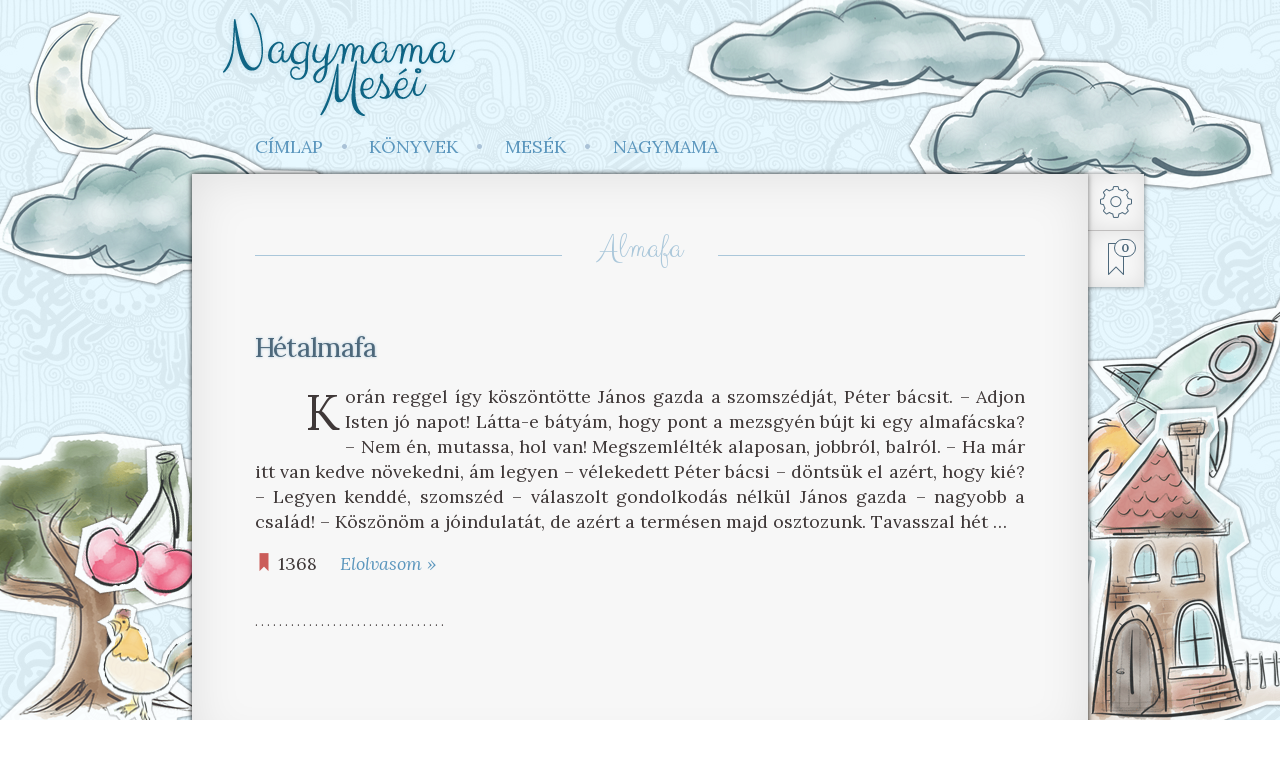

--- FILE ---
content_type: text/html; charset=UTF-8
request_url: http://nagymamamesei.hu/cimke/almafa/
body_size: 3226
content:
<!doctype html>
<html lang="en">
<head>
	<meta name="viewport" content="initial-scale=1, maximum-scale=1.5">
	<meta charset="UTF-8" />
	<title>Nagymama Meséi • almafa</title>
	
		<link rel="apple-touch-icon-precomposed" href="http://nagymamamesei.hu/wp-content/themes/nagymamamesei/images/favicon-152.png" />
	<link rel="apple-touch-icon-precomposed" sizes="120x120" href="http://nagymamamesei.hu/wp-content/themes/nagymamamesei/images/favicon-120.png" />
	<meta name="msapplication-TileColor" content="#EEEEEE" />
	<meta name="msapplication-TileImage" content="http://nagymamamesei.hu/wp-content/themes/nagymamamesei/images/favicon-144.png" />
	<link rel="icon" href="http://nagymamamesei.hu/wp-content/themes/nagymamamesei/images/favicon-32b.png" sizes="32x32" />
	<link rel="shortcut icon" href="http://nagymamamesei.hu/wp-content/themes/nagymamamesei/images/favicon.ico" sizes="16x16" />
	
		<meta property="fb:admins" content="1096118332" />
	<meta property="og:title" content="Nagymama Meséi • almafa" />
	<meta property="og:type" content="blog" />
	<link rel="image_src" type="image/jpeg" href="http://nagymamamesei.hu/wp-content/themes/nagymamamesei/images/social-image.jpg" />
	<meta property="og:image" content="http://nagymamamesei.hu/wp-content/themes/nagymamamesei/images/social-image-2.jpg" />
	<meta property="og:description" content="" />
		
	<link rel="stylesheet" href="http://nagymamamesei.hu/wp-content/themes/nagymamamesei/style.css" type="text/css" media="screen" />
	<link rel="stylesheet" href="http://nagymamamesei.hu/wp-content/themes/nagymamamesei/print.css" type="text/css" media="print" />
	
	<link rel="alternate" type="application/rss+xml" title="Nagymama Meséi &raquo; almafa címke hírcsatorna" href="http://nagymamamesei.hu/cimke/almafa/feed/" />
<script type='text/javascript' src='http://nagymamamesei.hu/wp-includes/js/jquery/jquery.js?ver=1.11.0'></script>
<script type='text/javascript' src='http://nagymamamesei.hu/wp-includes/js/jquery/jquery-migrate.min.js?ver=1.2.1'></script>
<script type='text/javascript' src='http://nagymamamesei.hu/wp-content/themes/nagymamamesei/main.js?ver=3.9.40'></script>
<link rel="EditURI" type="application/rsd+xml" title="RSD" href="http://nagymamamesei.hu/xmlrpc.php?rsd" />
<link rel="wlwmanifest" type="application/wlwmanifest+xml" href="http://nagymamamesei.hu/wp-includes/wlwmanifest.xml" /> 
<meta name="generator" content="WordPress 3.9.40" />
</head>
<body itemscope itemtype="http://schema.org/Blog" class="">
	<script type="text/javascript">

	  var _gaq = _gaq || [];
	  _gaq.push(['_setAccount', 'UA-48941689-1']);
	  _gaq.push(['_trackPageview']);
	
	  (function() {
	    var ga = document.createElement('script'); ga.type = 'text/javascript'; ga.async = true;
	    ga.src = ('https:' == document.location.protocol ? 'https://ssl' : 'http://www') + '.google-analytics.com/ga.js';
	    var s = document.getElementsByTagName('script')[0]; s.parentNode.insertBefore(ga, s);
	  })();
	
	</script>
	
	<div id="fb-root"></div>
	<script>(function(d, s, id) {
	  var js, fjs = d.getElementsByTagName(s)[0];
	  if (d.getElementById(id)) return;
	  js = d.createElement(s); js.id = id;
	  js.src = "//connect.facebook.net/en_GB/all.js#xfbml=1&appId=1449751308572030";
	  fjs.parentNode.insertBefore(js, fjs);
	}(document, 'script', 'facebook-jssdk'));</script>

	<meta itemprop="name" content="Nagymama Meséi" />
    <meta itemprop="url" content="http://nagymamamesei.hu" />
        <meta itemprop="inLanguage" content="hu_HU" />

		
		
	<div id="wrapper">
	
		<ul id="images" ><li id="moon"></li><li id="cloud-1"></li><li id="cloud-2"></li><li id="cloud-3"></li><li id="spaceship"></li><li id="house"></li><li id="tree"></li><li id="cherries"></li><li id="chicken"></li></ul>
		
		<div id="header">
			<h1 id="logo"><a href="http://nagymamamesei.hu">Nagymama Meséi</a></h1>
		</div>
		
		<div id="navigation"><div class="menu"><ul><li ><a href="http://nagymamamesei.hu/">Címlap</a></li><li class="page_item page-item-8"><a href="http://nagymamamesei.hu/nagymama-mesei-konyvek/">Könyvek</a></li><li class="page_item page-item-12 current_page_parent"><a href="http://nagymamamesei.hu/mesek/">Mesék</a></li><li class="page_item page-item-2"><a href="http://nagymamamesei.hu/nagymama/">Nagymama</a></li></ul></div>
</div>
		
		<div id="body">
			<div id="body-content">
				<div id="body-content-inner">
		<div class="separator-line silver"><h3 class="archive-title">Almafa</h3></div>				
		<div class="pagination">
			<span class="paged"></span>
		</div>
		
		<div id="posts">
				
			<div class="post">
				
				<h2><a href="http://nagymamamesei.hu/mesek/hetalmafa/" rel="bookmark" title="Hétalmafa">Hétalmafa</a></h2>
				<div class="content">
					<p>Korán reggel így köszöntötte János gazda a szomszédját, Péter bácsit. &#8211; Adjon Isten jó napot! Látta-e bátyám, hogy pont a mezsgyén bújt ki egy almafácska? &#8211; Nem én, mutassa, hol van! Megszemlélték alaposan, jobbról, balról. &#8211; Ha már itt van kedve növekedni, ám legyen – vélekedett Péter bácsi – döntsük el azért, hogy kié? &#8211; Legyen kenddé, szomszéd – válaszolt gondolkodás nélkül János gazda – nagyobb a család! &#8211; Köszönöm a jóindulatát, de azért a termésen majd osztozunk. Tavasszal hét &hellip;</p>
				</div>
				<div class="footer">
					<span class="icon-bookmark"></span> 1368					<a href="http://nagymamamesei.hu/mesek/hetalmafa/" class="read-more">Elolvasom »</a>
				</div>
				
			</div><!-- .post -->
			
				</div>
		
		<div class="pagination">
			<span class="newer"></span>
			<span class="older"></span>
		</div>
		
	
	
	<div class="clearfix"></div>
	
				</div><!-- #body-content-inner -->
			</div><!-- #body-content -->
			
			<div id="panel">
				<div id="panel-inner">
					<a href="#" id="panel-close"><span class="pine-icon-x-circle"></span></a>
					
					<div id="panel-mobile-navigation" class="panel">
						<h3>Oldalak</h3>
						<div class="menu"><ul><li ><a href="http://nagymamamesei.hu/">Címlap</a></li><li class="page_item page-item-8"><a href="http://nagymamamesei.hu/nagymama-mesei-konyvek/">Könyvek</a></li><li class="page_item page-item-12 current_page_parent"><a href="http://nagymamamesei.hu/mesek/">Mesék</a></li><li class="page_item page-item-2"><a href="http://nagymamamesei.hu/nagymama/">Nagymama</a></li></ul></div>
					</div>
					
										
										<!-- <div id="panel-search" class="panel">
						<h3>Keresés</h3>
						<form id="search-p" action="http://nagymamamesei.hu" method="get">
							<input type="text" id="sidebar-search-query" class="query" name="s" value="" placeholder="Keresés..." />
							<input type="submit" id="sidebar-search-submit" class="submit button" value="OK" />
						</form>
					</div> -->
										
					<div id="panel-settings" class="panel">
						<h3>Beállítások</h3>
						<ul id="settings-list">
							<li>Betűméret: <span class="data">
								<a href="#" id="font-size-smaller"><span class="icon-minus-circle"></span></a>
								<span class="value" id="font-size-value">18</span>
								<a href="#" id="font-size-larger"><span class="icon-plus-circle"></span></a>
							</span></li>
							<li>Éjszakai mód: <span class="data">
								<a href="#" id="toggle-night-mode" class="button setting"><span class="icon icon-checkmark-circle"></span> Bekapcsol</a>
							</span></li>
						</ul>
						
						
					</div>
					
					<div id="panel-list" class="panel">
						<h3>Kedvencek</h3>
						<ul id="favorites-list"></ul>
						<p><em><small>Itt láthatod azokat a meséket, amelyeket a könyvjelző gombbal elmentettél a kedvencek közé. Ez a lista mindaddig elérhető lesz, amíg nem telepíted újra a böngészőt vagy a gépet.</small></em></p>
						<p style="text-align:center;margin-top:2em"><a href="#" id="list-empty" class="button setting"><span class="icon icon-trash"></span> Könyvjelzők törlése</a></p>
					</div>
					
										
				</div>
			</div>
			
			<div id="tools">
				<a href="#" id="tool-mobile-navigation" data-rel="panel" data-panel="mobile-navigation"><span class="icon pine-icon-list"></span><span class="label">Menü</span></a>
				<!-- <a href="#" id="tool-search" data-rel="panel" data-panel="search"><span class="icon pine-icon-magnifier"></span><span class="label">Keresés</span></a> -->								<a href="#" id="tool-settings" data-rel="panel" data-panel="settings"><span class="icon pine-icon-gear"></span><span class="label">Beállítások</span></a>
				<a href="#" id="tool-list" data-rel="panel" data-panel="list"><span class="icon pine-icon-bookmark"></span><span class="label">Kedvencek</span><span class="count" id="list-count">0</span></a>
							</div>
			
			<div class="clearfix"></div>
			
		</div><!-- #body -->
		
		
		
		<div id="footer">
			<a id="copyright" href="http://gonzado.com" target="_blank">
				<span class="icon-gonzado"></span>
				
			</a>
			
			<strong>&copy; 2014 Nagymama Meséi</strong><br />
			<span itemscope itemtype="Organization">
				<meta itemprop="name" content="Nagymama Meséi" />
				<span itemprop="email" content="info@nagymamamesei.hu">info@nagymamamesei.hu</span>,
				<span itemprop="address" itemscope itemtype="http://schema.org/PostalAddress">
					<span itemprop="postalCode">7478</span>
					<span itemprop="addressLocality">Bárdudvarnok</span> –
					<span itemprop="streetAddress">Bánya 35.</span>
					<span itemprop="addressCountry" content="HU">(Magyarország)</span>
				</span>
			</span>
			
			
		</div>
		
	</div><!-- #wrapper -->
	<script type="text/javascript">
	  window.___gcfg = {lang: 'hu'};
	
	  (function() {
	    var po = document.createElement('script'); po.type = 'text/javascript'; po.async = true;
	    po.src = 'https://apis.google.com/js/platform.js';
	    var s = document.getElementsByTagName('script')[0]; s.parentNode.insertBefore(po, s);
	  })();
	</script>

	
	<script>var wpajaxurl="http://nagymamamesei.hu/wp-admin/admin-ajax.php";</script></body>
</html>

--- FILE ---
content_type: text/css
request_url: http://nagymamamesei.hu/wp-content/themes/nagymamamesei/style.css
body_size: 6498
content:
/*
Theme Name: Nagymama Mesési
Theme URI: http://gonzado.com/wordpress/nagymamamesei
Description: Nagymama Meséi Custom theme
Author: Gonzado
Author URI: http://gonzado.com/
Version: 0.0.1
Tags: nagymama mesei
*/

/* color matrix
	
					light 		dark
					
	background 		#F7F7F7 	#241C1C
	text 			#3F3838 	#DCD1D4
	text-low 		#BFBDBD 	#5C5354
	text-mid 		#898484 	#847D7F
	
	blue-low 		#AAC7DA 	#354B5D
	blue 			#5B96BD 	#44789C
	blue-high 		#4D687B 	#91A5B8

	red-low 		#E1A4A4 	#65302F
	red 			#CB5C59 	#A64441
	red-high 		#864A49 	#C28A8A
	
	yellow-low 		#EDC597 	#725023
	yellow 			#E39F3A 	#C08429
	yellow-high 	#916B3B 	#CFAA81

*/

/* fonts */
@import url(http://fonts.googleapis.com/css?family=Lora:400,700,400italic,700italic|Clicker+Script&subset=latin,latin-ext);

@import url(pine-icons.css);
@import url(moa-icons.css);
@import url(normalize.css);

body { font-family: 'Lora', serif; font-size: 18px; line-height: 1.3; color: #3F3838; background: url(images/skulls-3.jpg) fixed; }
h1, h2 { letter-spacing: -.025em; font-weight: normal; line-height: 1; }
h3 { font-family: 'Clicker Script', cursive; font-size: 2em; font-weight: normal; line-height: 1; }

a { text-decoration: none; color: #5B96BD /* blue */; border-color: #5B96BD;
	-webkit-transition: color .3s ease-out, background-color .3s ease-out, border-color .3s ease-out, opacity .3s ease-out;
	-moz-transition: color .3s ease-out, background-color .3s ease-out, border-color .3s ease-out, opacity .3s ease-out;
	-o-transition: color .3s ease-out, background-color .3s ease-out, border-color .3s ease-out, opacity .3s ease-out;
	-ms-transition: color .3s ease-out, background-color .3s ease-out, border-color .3s ease-out, opacity .3s ease-out;
	transition: color .3s ease-out, background-color .3s ease-out, border-color .3s ease-out, opacity .3s ease-out;
}
a:hover { color: #4D687B /* blue-high */; border-color: #4D687B; }

h1 a, h2 a, h3 a { color: #4D687B /* blue-high */; text-shadow: 0 0 3px #AAC7DA; }
h1 a:hover, h2 a:hover, h3 a:hover { color: #5B96BD /* blue */; }

.selection.red a { color: #CB5C59; border-color: #CB5C59; }
.selection.red a:hover { color: #864A49; border-color: #C28A8A; }
.selection.red h1 a, .selection.red h2 a, .selection.red h3 a { color: #864A49 /* red-high */; text-shadow: 0 0 3px #E1A4A4; }
.selection.red h1 a:hover, .selection.red h2 a:hover, .selection.red h3 a:hover { color: #CB5C59 /* red */; }

.selection.yellow a { color: #E39F3A; border-color: #E39F3A; }
.selection.yellow a:hover { color: #916B3B; border-color: #916B3B; }
.selection.yellow h1 a, .selection.yellow h2 a, .selection.yellow h3 a { color: #916B3B /* yellow-high */; text-shadow: 0 0 3px #EDC597; }
.selection.yellow h1 a:hover, .selection.yellow h2 a:hover, .selection.yellow h3 a:hover { color: #E39F3A /* yellow */; }

input[type="text"], input[type="email"], input[type="tel"], input[type="number"], textarea 
{ padding: 0; margin: 0; font-family: 'Lora', serif; border: 2px solid #5B96BD /* blue */; box-shadow: 0 1px 10px rgba(0,0,0,.2) inset; color: #3F3838 /* text */; background: transparent; border-radius: 2px; }

input[type="text"], input[type="email"], input[type="tel"], input[type="number"] 
{ line-height: 2em; padding: 0 .5em; }

textarea { padding: .5em; line-height: 1.1; }

input:focus, textarea:focus { outline: none; border-color: #4D687B /* blue-high */; }
input::-webkit-input-placeholder { color: rgba(0,0,0,.2); }
input:-moz-placeholder { color: rgba(0,0,0,.2); }
input::-moz-placeholder { color: rgba(0,0,0,.2); }
input:-ms-input-placeholder { color: rgba(0,0,0,.2); }

input.error, textarea.error { border-color: #CB5C59 !important /* red */; }

.clearfix { display: block; clear: both; }
.totally-hidden { display: none !important; }

/* content */
.content { line-height: 1.4; }

/* ui */
.button { display: inline-block; white-space: nowrap; line-height: 1.6em; padding: 0 1em; background: transparent; font-weight: normal; font-family: 'Lora', serif; font-style: italic; border-radius: 2px; border: 2px solid; color: #5B96BD; border-color: #5B96BD; }
.button:hover { color: #F7F7F7 /* bg */; background: #4D687B /* blue-high */; border-color: #4D687B; }

.button.setting { font-family: sans-serif; padding-left: .7em; text-transform: uppercase; font-weight: bold; font-size: .7em; line-height: 2.1em; padding-top: .1em; color: inherit; }
.button.setting .icon { display: inline-block; font-size: 16px; margin-right: .5em; margin-top: .2em; }

p.space { height: 2em; }
.large-button-wrapper { text-align: center; margin-bottom: 1em; }
.large-button-wrapper a { display: inline-block; width: 60%; text-align: center; height: 32px; line-height: 32px; padding: .5em 1em; border-radius: 2px; font-family: sans-serif; text-transform: uppercase; font-weight: bold; border: 2px solid; }
.large-button-wrapper a .icon { font-size: 32px; display: inline-block; margin-right: .5em; }
.large-button-wrapper a .large-button-label { font-size: 14px; line-height: 32px; display: inline-block; vertical-align: top; }

.separator-line { border-top: 1px solid #AAC7DA /* blue-low */; color: #AAC7DA; height: 0; width: 100%; margin: 2em 0; text-align: center; }
.separator-line h3 { position: relative; display: inline-block; top: -1.7em; background: #F7F7F7; padding: 0 1em; }

.separator-line.yellow { border-color: #EDC597; color: #EDC597; }
.separator-line.red { border-color: #E1A4A4; color: #E1A4A4; }

/* column system */
.row { display: block; clear: both; overflow: hidden; margin-left: -15px !important; margin-right: -15px !important; position: relative }
.row.nomargin { margin-left: 0 !important; margin-right: 0 !important; }
.row .column { display: block; float: left; }
.row .column img { max-width: 100%; height: auto; }
.row .column .column-inner { display: block; margin: 0 15px; }

.row .column.c1 { width: 100%; }
.row .column.c1-2 { width: 50%; }
.row .column.c1-3 { width: 33.333%; }
.row .column.c1-4 { width: 25%; }
.row .column.c1-5 { width: 20%; }
.row .column.c1-6 { width: 16.666%; }
.row .column.c1-8 { width: 12.5% }

.row .column.c2-3 { width: 66.666%; }
.row .column.c3-4 { width: 75%; }
.row .column.c2-5 { width: 40%; }
.row .column.c3-5 { width: 60%; }
.row .column.c4-5 { width: 80%; }
.row .column.c5-6 { width: 83.333%; }
.row .column.c3-8 { width: 37.5%; }
.row .column.c5-8 { width: 62.5%; }
.row .column.c7-8 { width: 87.5%; }

@media only screen and (max-width:690px){
	.content > .row { margin-left: 0 !important; margin-right: 0 !important; }
	.content > .row > .column { width: 100% !important; float: none; }
	.content > .row > .column > .column-inner { margin-left: 0 !important; margin-right: 0 !important; }
}

/* header */
#header { height: 100px; position: relative; }

#logo { margin-left: 7%; margin-bottom: 20px; margin-top: 10px; }
#logo a { display: block; width: 287px; height: 110px; background: url(images/logo.png) no-repeat 0 0; text-indent: 999px; overflow: hidden; white-space: nowrap; margin-left: -60px;  }

.pagination { text-align: right; margin-bottom: 1em; }
.pagination span { display: inline-block; margin-left: 2em; }
.pagination a, .pagination span.paged { color: #4D687B /* blue-high */; font-family: 'Clicker Script', cursive; font-size: 2em; font-weight: normal; }

#navigation { padding-left: 7%; margin-top: 10px; }
#navigation ul { display: inline-block; margin: 0; padding: 0; margin-left: -1em; }
#navigation ul > li { display: inline-block; position: relative; white-space: nowrap; }
#navigation ul > li:before { content: '•'; margin-right: .2em; color: #AAC2D7 /* blue-low */; }
#navigation ul > li:first-child:before { display: none; }
#navigation ul > li > a { display: inline-block; padding: 0 1em; height: 3em; line-height: 3em; text-transform: uppercase; }

/*
#navigation ul > li > ul { visibility: hidden; opacity: 0; position: absolute; top: 2em; left: 50%; z-index: 999; box-shadow: 0 0 5px rgba(0,0,0,.5), 0 0 20px rgba(0,0,0,.2) inset; background: #f8f8f8; -webkit-transition: top .3s ease-out, opacity .3s ease-out; 
	-webkit-transform: translateX(-50%);
	-moz-transform: translateX(-50%);
	-o-transform: translateX(-50%);
	-ms-transform: translateX(-50%);
	transform: translateX(-50%);
}
#navigation ul > li > ul li { display: block; }
#navigation ul > li > ul a { display: block; background: transparent; white-space: nowrap; color: #0E6484; border-top: 1px solid #ddd; }
#navigation ul > li > ul li:first-child a { border: none; }
#navigation ul > li > ul a:hover { background: #f8f8f8; color: #333; }

#navigation ul > li:hover > a { background: #f8f8f8; color: #0E6484; box-shadow: 0 0 10px rgba(0,0,0,.2) inset; }
#navigation ul > li:hover > ul { visibility: visible; opacity: 1; top: 3em; }
*/

#tools a#tool-mobile-navigation { display: none; }
#panel-mobile-navigation { display: none; }

/* images */
#images { position: fixed; top: 0; left: 0; width: 100%; height: 100%; margin: 0; padding: 0; pointer-events: none; opacity: .8; }
#images li { margin: 0; padding: 0; position: absolute; top: 0; left: 0; width: 100%; height: 100%; background-repeat: no-repeat; }
#images #moon { background-image: url(images/moon.png); background-position: 2% 1%; }
#images #cloud-1 { background-image: url(images/cloud-1.png); background-position: -2% 130px; }
#images #cloud-2 { background-image: url(images/cloud-2.png); background-position: 75% -3%; }
#images #cloud-3 { background-image: url(images/cloud-3.png); background-position: 100% 9%; }
#images #spaceship { background-image: url(images/spaceship.png); background-position: 103% 60%; }
#images #house { background-image: url(images/house.png); background-position: 103% 105%; }
#images #tree { background-image: url(images/tree-2.png); background-position: -8% 105%; }
#images #cherries { background-image: url(images/cherries.png); background-position: 6% 80%; }
#images #chicken { background-image: url(images/chicken.png); background-position: 8% 103%; }

/* animations */
@media only screen and (min-width:1201px){
	@-webkit-keyframes cloud-1 { 0% { background-position: -10% 130px; } 100% { background-position: -2% 130px; } }
	@-webkit-keyframes cloud-2 { 0% { background-position: 80% -3%; } 100% { background-position: 75% -3%; } }
	@-webkit-keyframes cloud-3 { 0% { background-position: 120% 9%; } 100% { background-position: 100% 9%; } }
	@-webkit-keyframes moon { 0% { background-position: 2% -10%; } 100% { background-position: 2% 1%; } }
	@-webkit-keyframes spaceship { 0% { background-position: 90% 80%; } 20% { background-position: 90% 80%; } 100% { background-position: 103% 60%; } }
	@-webkit-keyframes cherries { 0% { background-position: 10% 80%; } 100% { background-position: 6% 80%; } }
	@-webkit-keyframes chicken { 0% { background-position: 13% 103%; } 50% { background-position: 13% 103%; } 100% { background-position: 8% 103%; } }
	#images.animate #moon { -webkit-animation: moon 3.4s; }
	#images.animate #cloud-1 { -webkit-animation: cloud-1 1.8s; }
	#images.animate #cloud-2 { -webkit-animation: cloud-2 2s; }
	#images.animate #cloud-3 { -webkit-animation: cloud-3 2.6s; }
	#images.animate #spaceship { -webkit-animation: spaceship 5s; }
	#images.animate #cherries { -webkit-animation: cherries 1s; }
	#images.animate #chicken { -webkit-animation: chicken 2s; }
	
	@-moz-keyframes cloud-1 { 0% { background-position: -10% 130px; } 100% { background-position: -2% 130px; } }
	@-moz-keyframes cloud-2 { 0% { background-position: 80% -3%; } 100% { background-position: 75% -3%; } }
	@-moz-keyframes cloud-3 { 0% { background-position: 120% 9%; } 100% { background-position: 100% 9%; } }
	@-moz-keyframes moon { 0% { background-position: 2% -10%; } 100% { background-position: 2% 1%; } }
	@-moz-keyframes spaceship { 0% { background-position: 90% 80%; } 20% { background-position: 90% 80%; } 100% { background-position: 103% 60%; } }
	@-moz-keyframes cherries { 0% { background-position: 10% 80%; } 100% { background-position: 6% 80%; } }
	@-moz-keyframes chicken { 0% { background-position: 13% 103%; } 50% { background-position: 13% 103%; } 100% { background-position: 8% 103%; } }
	#images.animate #moon { -moz-animation: moon 3.4s; }
	#images.animate #cloud-1 { -moz-animation: cloud-1 1.8s; }
	#images.animate #cloud-2 { -moz-animation: cloud-2 2s; }
	#images.animate #cloud-3 { -moz-animation: cloud-3 2.6s; }
	#images.animate #spaceship { -moz-animation: spaceship 5s; }
	#images.animate #cherries { -moz-animation: cherries 1s; }
	#images.animate #chicken { -moz-animation: chicken 2s; }
	
	@-ms-keyframes cloud-1 { 0% { background-position: -10% 130px; } 100% { background-position: -2% 130px; } }
	@-ms-keyframes cloud-2 { 0% { background-position: 80% -3%; } 100% { background-position: 75% -3%; } }
	@-ms-keyframes cloud-3 { 0% { background-position: 120% 9%; } 100% { background-position: 100% 9%; } }
	@-ms-keyframes moon { 0% { background-position: 2% -10%; } 100% { background-position: 2% 1%; } }
	@-ms-keyframes spaceship { 0% { background-position: 90% 80%; } 20% { background-position: 90% 80%; } 100% { background-position: 103% 60%; } }
	@-ms-keyframes cherries { 0% { background-position: 10% 80%; } 100% { background-position: 6% 80%; } }
	@-ms-keyframes chicken { 0% { background-position: 13% 103%; } 50% { background-position: 13% 103%; } 100% { background-position: 8% 103%; } }
	#images.animate #moon { -ms-animation: moon 3.4s; }
	#images.animate #cloud-1 { -ms-animation: cloud-1 1.8s; }
	#images.animate #cloud-2 { -ms-animation: cloud-2 2s; }
	#images.animate #cloud-3 { -ms-animation: cloud-3 2.6s; }
	#images.animate #spaceship { -ms-animation: spaceship 5s; }
	#images.animate #cherries { -ms-animation: cherries 1s; }
	#images.animate #chicken { -ms-animation: chicken 2s; }
	
	@keyframes cloud-1 { 0% { background-position: -10% 130px; } 100% { background-position: -2% 130px; } }
	@keyframes cloud-2 { 0% { background-position: 80% -3%; } 100% { background-position: 75% -3%; } }
	@keyframes cloud-3 { 0% { background-position: 120% 9%; } 100% { background-position: 100% 9%; } }
	@keyframes moon { 0% { background-position: 2% -10%; } 100% { background-position: 2% 1%; } }
	@keyframes spaceship { 0% { background-position: 90% 80%; } 20% { background-position: 90% 80%; } 100% { background-position: 103% 60%; } }
	@keyframes cherries { 0% { background-position: 10% 80%; } 100% { background-position: 6% 80%; } }
	@keyframes chicken { 0% { background-position: 13% 103%; } 50% { background-position: 13% 103%; } 100% { background-position: 8% 103%; } }
	#images.animate #moon { animation: moon 3.4s; }
	#images.animate #cloud-1 { animation: cloud-1 1.8s; }
	#images.animate #cloud-2 { animation: cloud-2 2s; }
	#images.animate #cloud-3 { animation: cloud-3 2.6s; }
	#images.animate #spaceship { animation: spaceship 5s; }
	#images.animate #cherries { animation: cherries 1s; }
	#images.animate #chicken { animation: chicken 2s; }
}

/* widgets */
.widgets { position: relative; overflow: hidden; margin: 0 -15px; }
.widgets .widget { width: 33.33%; float: left; }
.widgets .widget .widget-inner { margin: 0 15px; padding: 10px 0; }

.widgets .widget-title { font-family: 'Clicker Script', cursive; font-size: 1.4em; font-weight: normal; text-shadow: 0 0 3px rgba(14, 100, 132, .2); text-align: center; padding-bottom: .5em; }
.widgets .widget-inner img { max-width: 100%; height: auto; }

/* layout */
#wrapper { margin: 0 auto; width: 70%; }
#body { box-shadow: 0 0 5px rgba(0,0,0,.5), 0 0 50px rgba(0,0,0,.1) inset;  width: 100%; position: relative; background: #898484;
	-webkit-transition: all .3s ease-out;
	-moz-transition: all .3s ease-out;
	-o-transition: all .3s ease-out;
	-ms-transition: all .3s ease-out;
	transition: all .3s ease-out;
}
#body-content { box-shadow: 0 0 5px rgba(0,0,0,.5), 0 0 50px rgba(0,0,0,.1) inset; width: 100%; float: left; position: relative; z-index: 2; 
	background: #F7F7F7; color: #3F3838;
	-webkit-transition: width .3s ease-out;
	-moz-transition: width .3s ease-out;
	-o-transition: width .3s ease-out;
	-ms-transition: width .3s ease-out;
	transition: width .3s ease-out;
}
#body-content-inner { padding: 5% 7%; }
#panel { position: relative; width: 0%; float: right; overflow: hidden; z-index: 1; color: #F7F7F7;
	-webkit-transition: all .3s ease-out;
	-moz-transition: all .3s ease-out;
	-o-transition: all .3s ease-out;
	-ms-transition: all .3s ease-out;
	transition: all .3s ease-out;
}

#panel-inner { padding: 30px; min-width: 200px; }
#panel-close { display: block; width: 44px; height: 44px; line-height: 44px; text-align: center; position: absolute; top: 10px; right: 10px; font-size: 32px; }

#body.panel-opened { width: 120%; margin-left: -10%; }
#body.panel-opened #body-content { width: 60%; }
#body.panel-opened #panel { width: 40%; }
#body.panel-opened #tools {}

#panel a { color: #F7F7F7; border-color: #F7F7F7 /* bg */; }
#panel a:hover { color: #3F3838; border-color: #F7F7F7; }

#panel a.button:hover { background: #F7F7F7; }

#panel .large-button-wrapper a { border-color: #F7F7F7; }
#panel .large-button-wrapper a:hover { background: #F7F7F7; }

.panel { display: none; }
.panel h3 { margin-top: 0; }
.panel ul { list-style: none; margin: 0; padding: 0; margin-bottom: 2em;  }
.panel ul li { border-top: 1px solid rgba(63,56,56,0.4); padding: 1em 0; margin: 0; clear: both; }

.panel ul li .data { display: inline-block; float: right; }
.panel ul li .data .value { display: inline-block; margin: 0 1em; }

.panel ul li .has-icon { display: block; padding-left: 2em; position: relative;  font-style: italic; }
.panel ul li a.has-icon:hover { opacity: .7; }
.panel ul li .has-icon .icon { position: absolute; left: 0; top: 0; font-style: normal; }

/* tools */
#tools { position: absolute; top: 0; left: 100%; box-shadow: 0 0 5px rgba(0,0,0,.5); z-index: 0;
	-webkit-transition: all .3s ease-out;
	-moz-transition: all .3s ease-out;
	-o-transition: all .3s ease-out;
	-ms-transition: all .3s ease-out;
	transition: all .3s ease-out;
}
#tools a { position: relative; display: block; width: 56px; height: 56px; line-height: 56px; border-bottom: 1px solid #BFBDBD /* text-low */; box-shadow: 0 0 20px rgba(0,0,0,.1) inset; background: #F7F7F7 /* bg */; color: #4D687B /* blue-high */; }
#tools a:last-child { border: none; }
#tools a .icon { display: block; width: 56px; height: 56px; line-height: 56px; text-align: center; font-size: 32px; }
#tools a .label { display: none; }
#tools a .count { display: block; position: absolute; top: 8px; right: 8px; padding: 0 .5em; font-size: 12px; font-weight: bold; line-height: 16px; border-radius: 9px; border: 1px solid; border-color: #4D687B; background: #F7F7F7;
	-webkit-transition: background-color .3s ease-out, color .3s ease-out;
	-moz-transition: background-color .3s ease-out, color .3s ease-out;
	-o-transition: background-color .3s ease-out, color .3s ease-out;
	-ms-transition: background-color .3s ease-out, color .3s ease-out;
	transition: background-color .3s ease-out, color .3s ease-out;
}
#tools a:hover, #tools a.active { color: #F7F7F7; background: #898484; }
#tools a:hover .count, #tools a.active .count { background: #898484; border-color: #F7F7F7; }

/* PANELS */
#tools a#tool-settings.active,
#tools a#tool-settings:hover { background: #4D687B; }
#body.tool-settings, #body.tool-settings #panel { background: #4D687B; }

#tools a#tool-search.active,
#tools a#tool-search:hover { background: #898484; }
#body.tool-search, #body.tool-search #panel { background: #898484; }

#tools a#tool-list.active,
#tools a#tool-list:hover { background: #CB5C59; }
#tools a#tool-list.active .count,
#tools a#tool-list:hover .count { background: #CB5C59; }
#body.tool-list, #body.tool-list #panel { background: #CB5C59; }

#tools a#tool-share.active,
#tools a#tool-share:hover { background: #AAC7DA; color: #4D687B; }
#body.tool-share, #body.tool-share #panel { background: #AAC7DA; color: #4D687B; }

.panel#panel-share .facebook .icon { color: #3B5998; }
.panel#panel-share .pinterest .icon { color: #CD2521; }
.panel#panel-share .googleplus .icon { color: #dd5511; }

#tools a#tool-printer.active,
#tools a#tool-printer:hover { background: #E39F3A; }
#body.tool-printer, #body.tool-printer #panel { background: #E39F3A; }

/* sidebar search */
#search-p { text-align: center; position: relative; height: 2em; }
#search-p input { line-height: 2em; height: 2em; padding: .2em; }
#search-p #sidebar-search-query { display: block; width: 96%; height: 2em; position: absolute; top: 0; left: -2px; }
#search-p #sidebar-search-submit { display: block; height: 2em; position: absolute; top: .2em; right: .2em; padding: 0 .5em;  }


/* share */
#share-form { font-size: .9em; padding: 1em 2em 1em 1em; }
#share-form .share-email-input { display: block; margin-bottom: .5em; }
#share-form .share-email-input span.error { display: block; text-align: right; margin-top: .2em; font-size: .9em; font-style: italic; color: #CB5C59 /* red */; }
#share-form .share-email-input input, #share-form .share-email-input textarea { width: 100%; border-color: #F7F7F7 /* bg */; }
.panel#panel-share ul li #share-form .share-email-submit a {  }
.panel#panel-share ul li #share-form .share-email-submit a:hover {  }
#share-form .share-email-important { display: none; }
#share-form .share-email-content { font-style: italic; display: block; margin: 0 0 1em 0; }
#share-form .share-robot { visibility: hidden; position: absolute; top: -9999px; width: 0; height: 0; overflow: hidden; }

/* footer */
#footer { padding: 2% 7%; font-size: 14px; z-index: 999; }

#copyright { display: block; float: right; width: 40%; text-align: right; font-style: italic; line-height: 1; font-weight: normal; }
#copyright .icon-gonzado { display: inline-block; float: right; font-size: 2.2em; margin-left: .3em; }

/* books */
.book { clear: both; overflow: visible; position: relative; padding-bottom: 3em; }
.book .wp-post-image { box-shadow: 0 1px 3px rgba(0,0,0,.5); margin-top: 1.6em; }
.book h2 small { display: block; margin-top: .5em; font-size: .6em; opacity: .5; margin-bottom: 1em; font-style: italic; }
.book .description { font-size: .8em; margin-bottom: 2em; }

/* posts */

.archive-title { }
.archive-title:first-letter { text-transform: uppercase; }

.read-more { font-family: 'Lora', serif; font-style: italic; }

#posts .post { margin: 1em 0 2em 0; padding: 1em 0 0 0; }
#posts .post:first-child { padding-top: 0; margin-top: 0; }
#posts .post h2 { margin-top: 0; text-align: left; line-height: 1.1; }
#posts .post .content { text-align: justify; }
#posts .post .content p:first-child:first-letter { display: block; height: 1em; margin-left: 1em; margin-top: -.15em; margin-right: .1em; font-size: 2.8em; float: left; }
#posts .post:after { display: block; margin-top: 3em; content: '. . . . . . . . . . . . . . . . . . . . . . . . . . . . . . . .'; font-size: .7em; }
#posts .post .icon-bookmark { color: #CB5C59 /* red */; }
#posts .post .read-more { display: inline-block; margin-left: 1em;  }

/* book */
#book h1 { text-align: left; line-height: 1.1; margin-bottom: .4em; text-shadow: 0 0 3px #AAC2D7 /* blue-low */; }
#book h1 small { display: block; margin-top: .5em; font-size: .6em; opacity: .5; margin-bottom: 3em; font-style: italic; }

#order { position: relative; width: auto; padding: 2em; border: 1px solid #E39F3A /* yellow */; border-radius: 4px; margin-top: 2em; }
#order h3 { color: #E39F3A /* yellow */; position: absolute; display: inline-block; top: -1.7em; left: 50%; background: #f7f7f7; padding: 0 1em; 
	-webkit-transform: translateX(-50%);
}
#order > p:first-child { margin-top: 0; }
#order p.input { clear: both; overflow: hidden; margin-bottom: 1em; }
#order p.input label { width: 50%; float: left; padding-top: .3em; }
#order p.input label small { display: block; line-height: 1.1; font-style: italic; opacity: .7; }
#order p.input span.error { color: #c00; display: block; text-align: right; font-size: .8em; }
#order p.input input { }

/* social stuff */
#social-stuff { margin: 3em 0 3em 0; padding: 0; list-style: none; }
#social-stuff li { display: inline-block; margin: 0; margin-right: 1.5em; vertical-align: top; padding: 0; }
#social-stuff li.facebook { margin-top: -3px; }
#social-stuff li.twitter { width: 90px; margin-right: .5em; }

#content { padding-right: 300px; }
#sidebar { width: 240px; position: absolute; top: 4%; right: 7%; }

/* permalink */
#permalink h1 { margin-right: 200px; text-align: left; line-height: 1.1; margin-bottom: .4em; text-shadow: 0 0 3px #AAC2D7 /* blue-low */; }
#permalink .info { font-size: .8em; opacity: .5; margin-bottom: 3em; font-style: italic;  margin-left: 3.4em; }
#permalink .content { margin-bottom: 3em; }
#permalink .content p { margin: 1em 0; }
#permalink .content p:first-letter { display: inline-block; margin-left: 2.8em; }
#permalink .content p:first-child:first-letter { display: block; height: 1em; margin-left: 1em; margin-top: -.15em; margin-right: .1em; font-size: 2.8em; float: left; text-shadow: 0 0 5px rgba(51,51,51,.2); }

#book .wp-post-image { box-shadow: 0 1px 3px rgba(0,0,0,.5); }

img.alignright { float: right; margin-right: -10px; margin-top: -20px; }

#bookmark { position: absolute; top: 0; right: 7%; }
#bookmark-icon { display: block; width: 64px; height: 64px; line-height: 64px; font-size: 64px; text-align: center; position: relative; overflow: hidden; margin-top: -2px; }
#bookmark-icon .icon { display: block; width: 64px; height: 64px; line-height: 64px; text-align: center; position: absolute; top: 0; left: 0; opacity: .2;
	-webkit-transition: all .3s ease-out;
	-moz-transition: all .3s ease-out;
	-o-transition: all .3s ease-out;
	-ms-transition: all .3s ease-out;
	transition: all .3s ease-out; 
}
#bookmark-icon .icon.unchecked { opacity: .2; }
#bookmark-icon .icon.checked { visibility: hidden; opacity: 0; top: -40px; color: #CB5C59 /* red */; text-shadow: 0 1px 3px rgba(0,0,0,.5); }

#bookmark-icon:hover .icon.unchecked { opacity: .5; color: #4D687B /* blue-high */; }

#bookmark-icon.checked .icon.unchecked { opacity: 0; visibility: hidden; top: -20px; }
#bookmark-icon.checked .icon.checked { opacity: 1; visibility: visible; top: 0; }

#bookmark .count { display: block; width: 64px; line-height: 32px; text-align: center; margin-top: .5em; }

#next-post { margin: 3em 0; font-size: .9em; }
#next-post #next-bookmark { background: #E1A4A4 /* red-low */; color: #864A49 /* red-high */; padding: 1em 1em 1em 60px; position: relative; display: inline-block; border-radius: 2px; }
#next-post #next-bookmark .bookmark-icon { font-size: 32px; display: block; float: left; margin-right: 1em; position: absolute; top: -1px; left: .4em; }
#next-post .content p:first-child:first-letter { display: block; height: 1em; margin-left: 1em; margin-top: -.15em; margin-right: .1em; font-size: 2.8em; float: left; }
#next-post #next-bookmark.saved { background: #AAC2D7 /* blue-low */; color: #4D687B /* blue-high */ }

/* home page */
#the-latest-post { margin-bottom: 1em; margin-top: 3em; }
#the-latest-post h2 { text-shadow: 0 0 5px rgba(14, 100, 132, .2); }
#the-latest-post .content { text-align: justify; }
#the-latest-post .content p:first-child:first-letter { display: block; height: 1em; margin-left: 1em; margin-top: -.15em; margin-right: .1em; font-size: 2.8em; float: left; text-shadow: 0 0 5px rgba(51, 51, 51, .2); }
#the-latest-post .read-more { display: inline-block; margin-left: 3em; }

.latest-post { width: 33.33%; float: left; margin: 1em 0; }
.latest-post h2 { line-height: 1.1; font-size: 1.2em; margin-right: 1em; }
.latest-post .read-more { display: inline-block; font-size: .9em; }

.favorite-post { width: 33.33%; float: left; margin: 1em 0; }
.favorite-post h2 { line-height: 1.1; font-size: 1.2em; margin-right: 1em; }
.favorite-post .read-more { display: inline-block; font-size: .9em; margin-left: 1em; }
.favorite-post .icon-bookmark { color: #CB5C59; display: inline-block; margin-right: .25em; }

#home-tools { margin: 2em 0 4em 0; }

#home-page-content { margin: 3em 0; }

#search { display: inline-block; font-family: 'Lora', serif; font-style: italic; line-height: 1.6em; }
#search input { line-height: 1.6em; font-size: 16px; }
#search input.query { width: 8em;  }
#search input.submit { margin-left: -.5em; }

#more-posts { float: right; }

/* NIGHT MODE */
body.night { color: #DCD1D4; background-image: url(images/skulls-invert.jpg); }
body.night #images { opacity: .3; }
body.night #logo a { background-image: url(images/logo-invert.png); }

body.night a { color: #44789C; border-color: #44789C; }
body.night a:hover { color: #91A5B8; border-color: #91A5B8; }

body.night .button { color: #44789C; border-color: #44789C; }
body.night .button:hover { color: #241C1C; background: #91A5B8; border-color: #91A5B8; }

body.night h1 a, body.night h2 a, body.night h3 a { color: #91A5B8 /* blue-high */; text-shadow: 0 0 3px #354B5D; }
body.night h1 a:hover, body.night h2 a:hover, body.night h3 a:hover { color: #44789C /* blue */; }

body.night .selection.red a { color: #A64441; border-color: #A64441; }
body.night .selection.red a:hover { color: #C28A8A; border-color: #C28A8A; }
body.night .selection.red h1 a, body.night .selection.red h2 a, body.night .selection.red h3 a { color: #C28A8A /* red-high */; text-shadow: 0 0 3px #65302F; }
body.night .selection.red h1 a:hover, body.night .selection.red h2 a:hover, body.night .selection.red h3 a:hover { color: #A64441 /* blue */; }

body.night .selection.yellow a { color: #C08429; border-color: #C08429; }
body.night .selection.yellow a:hover { color: #CFAA81; border-color: #CFAA81; }
body.night .selection.yellow h1 a, body.night .selection.yellow h2 a, body.night .selection.yellow h3 a { color: #CFAA81 /* yellow-high */; text-shadow: 0 0 3px #725023; }
body.night .selection.yellow h1 a:hover, body.night .selection.yellow h2 a:hover, body.night .selection.yellow h3 a:hover { color: #C08429 /* blue */; }

body.night input[type="text"], body.night input[type="email"], body.night input[type="tel"], body.night input[type="number"], body.night textarea 
{ border-color: #44789C /* blue */; color: #DCD1D4 /* text */;}

body.night input:focus, body.night textarea:focus { border-color: #91A5B8 /* blue-high */; }
body.night input.error, body.night textarea.error { border-color: #A64441 !important /* red */; }

body.night input::-webkit-input-placeholder { color: rgba(255,255,255,.2); }
body.night input:-moz-placeholder { color: rgba(255,255,255,.2); }
body.night input::-moz-placeholder { color: rgba(255,255,255,.2); }
body.night input:-ms-input-placeholder { color: rgba(255,255,255,.2); }

body.night .button:hover { color: #241C1C; background: #91A5B8; }

body.night .separator-line { border-color: #354B5D /* blue-low */; color: #354B5D; }
body.night .separator-line h3 { background: #241C1C; }

body.night .separator-line.yellow { border-color: #725023; color: #725023; }
body.night .separator-line.red { border-color: #65302F; color: #65302F; }

body.night .pagination a, .pagination span.paged { color: #91A5B8 /* blue-high */; }
body.night #navigation ul > li:before { color: #354B5D /* blue-low */; }

body.night #posts .post .icon-bookmark,
body.night .favorite-post .icon-bookmark { color: #A64441 /* red */; }

body.night #body { background: #847D7F; }
body.night #body-content { background: #241C1C; color: #DCD1D4; }
body.night #panel { color: #241C1C; }

body.night #panel a { color: #241C1C; border-color: #241C1C /* bg */; }
body.night #panel a:hover { color: #DCD1D4; border-color: #241C1C; }

body.night #panel a.button:hover { background: #241C1C; }

body.night #panel .large-button-wrapper a { border-color: #241C1C; }
body.night #panel .large-button-wrapper a:hover { background: #241C1C; }

body.night #tools a { border-color: #5C5354; background: #241C1C; color: #91A5B8; }
body.night #tools a .count { border-color: #91A5B8; background: #241C1C; }
body.night #tools a:hover, body.night #tools a.active { color: #241C1C; background: #847D7F; }
body.night #tools a:hover .count, body.night #tools a.active .count { background: #847D7F; border-color: #241C1C; }

/* PANELS */
body.night #tools a#tool-settings.active,
body.night #tools a#tool-settings:hover { background: #91A5B8; }
body.night #body.tool-settings, body.night #body.tool-settings #panel { background: #91A5B8; }

body.night #tools a#tool-list.active,
body.night #tools a#tool-list:hover { background: #A64441; }
body.night #tools a#tool-list.active .count,
body.night #tools a#tool-list:hover .count { background: #A64441; }
body.night #body.tool-list, body.night #body.tool-list #panel { background: #A64441; }

body.night #tools a#tool-share.active,
body.night #tools a#tool-share:hover { background: #354B5D; color: #91A5B8; }
body.night #body.tool-share, body.night #body.tool-share #panel { background: #354B5D; color: #91A5B8; }

body.night #tools a#tool-printer.active,
body.night #tools a#tool-printer:hover { background: #C08429; }
body.night #body.tool-printer, body.night #body.tool-printer #panel { background: #C08429; }

body.night #share-form .share-email-input input, body.night #share-form .share-email-input textarea { border-color: #241C1C; }
body.night #posts .post .icon-bookmark { color: #A64441 /* red */; }

body.night #book h1, body.night #permalink h1 { text-shadow: 0 0 3px #354B5D /* blue-low */; }
body.night #order h3 { color: #C08429; background: #241C1C; }

body.night #bookmark-icon .icon.checked { color: #A64441; }
body.night #bookmark-icon:hover .icon.unchecked { color: #91A5B8; }
body.night #next-post #next-bookmark { background: #65302F; color: #C28A8A; }
body.night #next-post #next-bookmark.saved { background: #354B5D; color: #91A5B8; }

/* responsivity */
@media only screen and (max-width:1200px){
	#images #cloud-1 { background-image: url(images/cloud-1.png); background-position: -7% 160px; }
	#wrapper { width: 70%; }
	#tools { width: 56px; position: fixed; top: 30%; right: 0; left: auto; z-index: 4; margin: 0; }
	#panel { position: fixed; top: 0; right: 0; float: none; z-index: 5; opacity: 1; height: 100%; left: auto; box-shadow: 0 0 10px rgba(0,0,0,.5); background: #333; overflow: scroll; }
	
	#tools a .label { left: auto; right: 50px; }
	#tools a:hover .label { left: auto; right: 60px; }
	
	#body.panel-opened { width: 100%; margin-left: 0; }
	#body.panel-opened #body-content { width: 100%; }
	#body.panel-opened #panel { width: 40%; }
	#body.panel-opened #tools { right: 40%; }
}
@media only screen and (max-width:1024px){ 
	#images #moon { background-image: url(images/moon.png); background-position: -5% 1%; }
	#images #cloud-3 { background-image: url(images/cloud-3.png); background-position: 130% 9%; }
	#wrapper { width: 90%; }
}
@media only screen and (max-width:860px){ 
	#wrapper { width: 100%; }
	#images > li { display: none; }
	#images #cloud-2 { display: block; background-image: url(images/cloud-3.png); background-position: 160% -20px; }
	#body.panel-opened #panel { width: 50%; }
	#body.panel-opened #tools { right: 50%; }
	#body-content-inner { padding: 30px; }
	#permalink { padding-right: 70px; }
	#bookmark { right: 80px; }
}
@media only screen and (max-width:568px){

	#body-content-inner { padding: 20px; font-size: .7em; }
	#next-post { font-size: 1em; }
	#permalink { padding-right: 0; }
	#permalink h1 { margin-right: 40px; }
	#bookmark { right: 10px; }
	
	#images #cloud-2 { display: none; }
	#header { height: 186px; }
	#navigation { display: none; }
	
	#tools a#tool-mobile-navigation { display: inline-block; }
	#panel-mobile-navigation { display: block; }
	
	#logo { margin: .6em auto; }
	#logo a { margin: 0 auto; }
	
	#tools { position: absolute; top: -56px; left: auto; right: auto; width: 100%; height: 56px; overflow: hidden; z-index: 0; text-align: center; box-shadow: 0 0 5px rgba(0,0,0,.5), 0 0 20px rgba(0,0,0,.1) inset; background: #eee; }
	#tools a { display: inline-block; border: none; background: transparent; box-shadow: none; }
	
	#panel { width: 100%; height: 0; top: -10px; }
	#body.panel-opened #panel { width: 100%; height: auto; position: absolute; top: 0; left: 0; right: auto; opacity: .96; }
	#body.panel-opened #tools { right: auto; }
}



--- FILE ---
content_type: text/css
request_url: http://nagymamamesei.hu/wp-content/themes/nagymamamesei/print.css
body_size: 199
content:
body { font-family: serif; font-size: 12px; color: #000; background: #fff; line-height: 1.2; }
.totally-hidden { display: none; }
.totally-hidden.print-only { display: inline; }
.non-print { display: none; }

#header { display: none; }
#navigation { display: none; }
#images { display: none; }
#footer { display: none; }
#bookmark { display: none; }

#body #panel { display: none; }
#body #tools { display: none; }

--- FILE ---
content_type: text/css
request_url: http://nagymamamesei.hu/wp-content/themes/nagymamamesei/pine-icons.css
body_size: 537
content:
@font-face {
	font-family: 'pine-icons';
	src:url('fonts/pine-icons.eot?-soqixk');
	src:url('fonts/pine-icons.eot?#iefix-soqixk') format('embedded-opentype'),
		url('fonts/pine-icons.woff?-soqixk') format('woff'),
		url('fonts/pine-icons.ttf?-soqixk') format('truetype'),
		url('fonts/pine-icons.svg?-soqixk#pine-icons') format('svg');
	font-weight: normal;
	font-style: normal;
}

[class^="pine-icon-"], [class*=" pine-icon-"] {
	font-family: 'pine-icons';
	speak: none;
	font-style: normal;
	font-weight: normal;
	font-variant: normal;
	text-transform: none;
	line-height: 1;

	/* Better Font Rendering =========== */
	-webkit-font-smoothing: antialiased;
	-moz-osx-font-smoothing: grayscale;
}

.pine-icon-magnifier:before {
	content: "\e616";
}
.pine-icon-external:before {
	content: "\e600";
}
.pine-icon-star:before {
	content: "\e601";
}
.pine-icon-printer:before {
	content: "\e602";
}
.pine-icon-link:before {
	content: "\e603";
}
.pine-icon-home:before {
	content: "\e604";
}
.pine-icon-heart:before {
	content: "\e605";
}
.pine-icon-gear:before {
	content: "\e606";
}
.pine-icon-document-download:before {
	content: "\e607";
}
.pine-icon-calendar:before {
	content: "\e608";
}
.pine-icon-chat:before {
	content: "\e609";
}
.pine-icon-x-circle:before {
	content: "\e60a";
}
.pine-icon-rss:before {
	content: "\e60b";
}
.pine-icon-refresh:before {
	content: "\e60c";
}
.pine-icon-minus-circle:before {
	content: "\e60d";
}
.pine-icon-plus-circle:before {
	content: "\e60e";
}
.pine-icon-list:before {
	content: "\e60f";
}
.pine-icon-info:before {
	content: "\e610";
}
.pine-icon-bookmark:before {
	content: "\e611";
}
.pine-icon-share:before {
	content: "\e612";
}
.pine-icon-pinterest-button:before {
	content: "\e613";
}
.pine-icon-googleplus-button:before {
	content: "\e614";
}
.pine-icon-facebook-button:before {
	content: "\e615";
}


--- FILE ---
content_type: text/css
request_url: http://nagymamamesei.hu/wp-content/themes/nagymamamesei/moa-icons.css
body_size: 1622
content:
@font-face {
	font-family: 'moaicons';
	src:url('fonts/moaicons.eot?-y9woai');
	src:url('fonts/moaicons.eot?#iefix-y9woai') format('embedded-opentype'),
		url('fonts/moaicons.woff?-y9woai') format('woff'),
		url('fonts/moaicons.ttf?-y9woai') format('truetype'),
		url('fonts/moaicons.svg?-y9woai#moaicons') format('svg');
	font-weight: normal;
	font-style: normal;
}

[class^="icon-"], [class*=" icon-"] {
	font-family: 'moaicons';
	speak: none;
	font-style: normal;
	font-weight: normal;
	font-variant: normal;
	text-transform: none;
	line-height: 1;

	/* Better Font Rendering =========== */
	-webkit-font-smoothing: antialiased;
	-moz-osx-font-smoothing: grayscale;
}

.icon-zoom-out:before {
	content: "\e600";
}
.icon-zoom-in:before {
	content: "\e601";
}
.icon-wrench:before {
	content: "\e602";
}
.icon-volume:before {
	content: "\e603";
}
.icon-volume-plus:before {
	content: "\e604";
}
.icon-volume-mute2:before {
	content: "\e605";
}
.icon-volume-mute:before {
	content: "\e606";
}
.icon-volume-minus:before {
	content: "\e607";
}
.icon-volume-mid:before {
	content: "\e608";
}
.icon-volume-low:before {
	content: "\e609";
}
.icon-video:before {
	content: "\e60a";
}
.icon-unlock:before {
	content: "\e60b";
}
.icon-trash:before {
	content: "\e60c";
}
.icon-tag:before {
	content: "\e60d";
}
.icon-tablet:before {
	content: "\e60e";
}
.icon-star:before {
	content: "\e60f";
}
.icon-star-outline:before {
	content: "\e610";
}
.icon-shield:before {
	content: "\e611";
}
.icon-printer:before {
	content: "\e612";
}
.icon-print:before {
	content: "\e613";
}
.icon-pin2:before {
	content: "\e614";
}
.icon-pin:before {
	content: "\e615";
}
.icon-picture:before {
	content: "\e616";
}
.icon-pencil:before {
	content: "\e617";
}
.icon-pen:before {
	content: "\e618";
}
.icon-news:before {
	content: "\e619";
}
.icon-mobile:before {
	content: "\e61a";
}
.icon-mobile-orientation:before {
	content: "\e61b";
}
.icon-map:before {
	content: "\e61c";
}
.icon-mail:before {
	content: "\e61d";
}
.icon-mail-opened:before {
	content: "\e61e";
}
.icon-magnifier:before {
	content: "\e61f";
}
.icon-lock:before {
	content: "\e620";
}
.icon-location:before {
	content: "\e621";
}
.icon-link:before {
	content: "\e622";
}
.icon-key:before {
	content: "\e623";
}
.icon-home:before {
	content: "\e624";
}
.icon-heart:before {
	content: "\e625";
}
.icon-heart-outline:before {
	content: "\e626";
}
.icon-heart-broken:before {
	content: "\e627";
}
.icon-gears:before {
	content: "\e628";
}
.icon-gear:before {
	content: "\e629";
}
.icon-folder:before {
	content: "\e62a";
}
.icon-folder-open:before {
	content: "\e62b";
}
.icon-flag:before {
	content: "\e62c";
}
.icon-suitcase:before {
	content: "\e62d";
}
.icon-notes:before {
	content: "\e62e";
}
.icon-document:before {
	content: "\e62f";
}
.icon-desktop:before {
	content: "\e630";
}
.icon-crosshair:before {
	content: "\e631";
}
.icon-compass:before {
	content: "\e632";
}
.icon-clock:before {
	content: "\e633";
}
.icon-clock-alarm:before {
	content: "\e634";
}
.icon-camera:before {
	content: "\e635";
}
.icon-calendar:before {
	content: "\e636";
}
.icon-bookmark:before {
	content: "\e637";
}
.icon-attachment:before {
	content: "\e638";
}
.icon-album:before {
	content: "\e639";
}
.icon-alarm:before {
	content: "\e63a";
}
.icon-moa-spinner-01:before {
	content: "\e63b";
}
.icon-youtube:before {
	content: "\e63c";
}
.icon-youtube-button:before {
	content: "\e63d";
}
.icon-wordpress:before {
	content: "\e63e";
}
.icon-wordpress-button:before {
	content: "\e63f";
}
.icon-vk:before {
	content: "\e640";
}
.icon-vk-button:before {
	content: "\e641";
}
.icon-vimeo:before {
	content: "\e642";
}
.icon-vimeo-button:before {
	content: "\e643";
}
.icon-twitter:before {
	content: "\e644";
}
.icon-twitter-button:before {
	content: "\e645";
}
.icon-tumblr:before {
	content: "\e646";
}
.icon-tumblr-button:before {
	content: "\e647";
}
.icon-speechbubble:before {
	content: "\e64a";
}
.icon-soundcloud:before {
	content: "\e64b";
}
.icon-soundcloud-button:before {
	content: "\e64c";
}
.icon-skype:before {
	content: "\e64d";
}
.icon-skype-button:before {
	content: "\e64e";
}
.icon-share:before {
	content: "\e64f";
}
.icon-profile-picture:before {
	content: "\e650";
}
.icon-profile-album:before {
	content: "\e651";
}
.icon-pinterest:before {
	content: "\e652";
}
.icon-pinterest-button:before {
	content: "\e653";
}
.icon-person:before {
	content: "\e654";
}
.icon-person-circle:before {
	content: "\e655";
}
.icon-people:before {
	content: "\e656";
}
.icon-people-circle:before {
	content: "\e657";
}
.icon-linkedin:before {
	content: "\e658";
}
.icon-linkedin-button:before {
	content: "\e659";
}
.icon-like:before {
	content: "\e65a";
}
.icon-instagram:before {
	content: "\e65b";
}
.icon-googleplus:before {
	content: "\e65f";
}
.icon-googleplus-button:before {
	content: "\e660";
}
.icon-foursquare:before {
	content: "\e661";
}
.icon-foursquare-button:before {
	content: "\e662";
}
.icon-forrst:before {
	content: "\e663";
}
.icon-forrst-button:before {
	content: "\e664";
}
.icon-flickr:before {
	content: "\e665";
}
.icon-flickr-button:before {
	content: "\e666";
}
.icon-flame:before {
	content: "\e667";
}
.icon-fancy:before {
	content: "\e668";
}
.icon-fancy-button:before {
	content: "\e669";
}
.icon-facebook:before {
	content: "\e66a";
}
.icon-facebook-button:before {
	content: "\e66b";
}
.icon-dribbble:before {
	content: "\e66c";
}
.icon-dribbble-button:before {
	content: "\e66d";
}
.icon-dislike:before {
	content: "\e66e";
}
.icon-chat:before {
	content: "\e66f";
}
.icon-blogger:before {
	content: "\e670";
}
.icon-blogger-button:before {
	content: "\e671";
}
.icon-addressbook:before {
	content: "\e672";
}
.icon-gonzado2:before {
	content: "\e673";
}
.icon-gonzado:before {
	content: "\e674";
}
.icon-x:before {
	content: "\e675";
}
.icon-x-thick:before {
	content: "\e676";
}
.icon-x-circle:before {
	content: "\e677";
}
.icon-table:before {
	content: "\e678";
}
.icon-stop:before {
	content: "\e679";
}
.icon-stop-circle:before {
	content: "\e67a";
}
.icon-square:before {
	content: "\e67b";
}
.icon-square-checked:before {
	content: "\e67c";
}
.icon-spinner2:before {
	content: "\e67d";
}
.icon-spinner1:before {
	content: "\e67e";
}
.icon-spinner1-01:before {
	content: "\e67f";
}
.icon-rss:before {
	content: "\e680";
}
.icon-repost:before {
	content: "\e681";
}
.icon-reload:before {
	content: "\e682";
}
.icon-refresh:before {
	content: "\e683";
}
.icon-reblog:before {
	content: "\e684";
}
.icon-quote:before {
	content: "\e685";
}
.icon-question:before {
	content: "\e686";
}
.icon-power:before {
	content: "\e687";
}
.icon-plus:before {
	content: "\e688";
}
.icon-plus-thick:before {
	content: "\e689";
}
.icon-plus-circle:before {
	content: "\e68a";
}
.icon-play:before {
	content: "\e68b";
}
.icon-play-circle:before {
	content: "\e68c";
}
.icon-pause:before {
	content: "\e68d";
}
.icon-pause-circle:before {
	content: "\e68e";
}
.icon-outbox:before {
	content: "\e68f";
}
.icon-music:before {
	content: "\e690";
}
.icon-move:before {
	content: "\e691";
}
.icon-minus:before {
	content: "\e692";
}
.icon-minus-thick:before {
	content: "\e693";
}
.icon-minus-circle:before {
	content: "\e694";
}
.icon-menu:before {
	content: "\e695";
}
.icon-list:before {
	content: "\e696";
}
.icon-lightning:before {
	content: "\e697";
}
.icon-info:before {
	content: "\e698";
}
.icon-inbox:before {
	content: "\e699";
}
.icon-grid:before {
	content: "\e69a";
}
.icon-forward:before {
	content: "\e69b";
}
.icon-external:before {
	content: "\e69c";
}
.icon-expand:before {
	content: "\e69d";
}
.icon-dot:before {
	content: "\e69e";
}
.icon-collapse:before {
	content: "\e69f";
}
.icon-carat-up:before {
	content: "\e6a0";
}
.icon-carat-right:before {
	content: "\e6a1";
}
.icon-carat-left:before {
	content: "\e6a2";
}
.icon-carat-down:before {
	content: "\e6a3";
}
.icon-arrow-down:before {
	content: "\e6a4";
}
.icon-arrow-down-right:before {
	content: "\e6a5";
}
.icon-arrow-down-left:before {
	content: "\e6a6";
}
.icon-alert:before {
	content: "\e6a7";
}
.icon-cloud:before {
	content: "\e6a8";
}
.icon-cloud-up:before {
	content: "\e6a9";
}
.icon-cloud-outline:before {
	content: "\e6aa";
}
.icon-cloud-down:before {
	content: "\e6ab";
}
.icon-circle:before {
	content: "\e6ac";
}
.icon-circle-full:before {
	content: "\e6ad";
}
.icon-circle-checked:before {
	content: "\e6ae";
}
.icon-checkmark:before {
	content: "\e6af";
}
.icon-checkmark-circle:before {
	content: "\e6b0";
}
.icon-blocked:before {
	content: "\e6b1";
}
.icon-backward:before {
	content: "\e6b2";
}
.icon-arrows-vertical:before {
	content: "\e6b3";
}
.icon-arrows-horizontal:before {
	content: "\e6b4";
}
.icon-arrow-up:before {
	content: "\e6b5";
}
.icon-arrow-up-right:before {
	content: "\e6b6";
}
.icon-arrow-up-left:before {
	content: "\e6b7";
}
.icon-arrow-right:before {
	content: "\e6b8";
}
.icon-arrow-left:before {
	content: "\e6b9";
}


--- FILE ---
content_type: application/javascript
request_url: http://nagymamamesei.hu/wp-content/themes/nagymamamesei/main.js?ver=3.9.40
body_size: 3154
content:
jQuery(document).ready(function($) {

	function indexOfArticle( id, articles ){
		var index = -1;
		for(var i=0; i<articles.length; i++){
			if(articles[i].post_id == id){ index = i; }
		}
		return index;
	}
	
	// get storaged data
	var hasStorage = false;
	if(typeof(Storage)!=="undefined"){
	
		hasStorage = true;
		
		if( localStorage.nmBookmarks == undefined || localStorage.nmBookmarks == '' ){
			localStorage.nmBookmarks = "[]";
		}
		if( localStorage.nmSettings == undefined || localStorage.nmSettings == '' ){
			localStorage.nmSettings = '{"fontSize":18,"nightMode":false,"userEmail":"","userName":""}';
		}
		
	}
	
	if(hasStorage){
	
		//console.log( JSON.parse( localStorage.nmSettings ) );
		
		var articles = JSON.parse( localStorage.nmBookmarks );
		var settings = JSON.parse( localStorage.nmSettings );
		
		$('#list-count').text( articles.length );
		
		$('#list-empty').click(function(e){
			if( confirm('Biztosan törölni akarja az elmentett meséket?') ){
				articles = [];
				localStorage.nmBookmarks = "[]";
				$('#panel-list ul').html('');
				$('#list-count').text( '0' );
				
				if($('#bookmark-icon').hasClass('checked')){
					var thisCount = parseInt( $('#bookmark .count').text() );
					$('#bookmark .count').text(thisCount-1);
					$('#bookmark-icon').removeClass('checked');
				}
				
				$(this).fadeOut();
			}
		});
		
		function createFavList(){
			articles = JSON.parse( localStorage.nmBookmarks );
			$('#panel-list ul').html('');
			for (var i=0; i<articles.length; i++){
				var $article = $('<li>').addClass('article');
				$article.append('<a href="'+articles[i].url+'" class="has-icon"><span class="icon icon-bookmark"></span> '+articles[i].title+'</a>');
				$('#panel-list ul').append($article);
			}
			if(articles.length>0){
				$('#list-empty').show();
			} else {
				$('#list-empty').fadeOut();
			}
		}
		function savedNextPost(){
			$('#next-bookmark').unbind('click').addClass('saved').html('<span class="bookmark-icon icon-bookmark"></span><em>Ez a mese már a listádon van.</em>');
		}
	
		if($('body').hasClass('permalink')){
		
			var post_id = $('#permalink').attr('data-id');
			var stored_index = indexOfArticle( post_id, articles );
			if(stored_index>-1){ $('#bookmark-icon').addClass('checked'); }
			
			// save next post
			var next_id = $('#next-bookmark').attr('data-post_id');
			var stored_next_id = indexOfArticle( next_id, articles );
			if(stored_next_id>-1){ savedNextPost(); }
			
			$('#next-bookmark').click(function(e){
				e.preventDefault();
				var article = { 
					post_id: next_id,
					title: $('#next-post h2').text(), 
					url: $('#next-post h2 a').attr('href'),
					//datePublished: $('meta[data-rel="article-date"]').prop('content'),
					read: false,
					//articleBody: $('[data-rel="article-content"]').html()
				}
				if( indexOfArticle( next_id, articles )==-1 ){
					articles.push( article );
					localStorage.nmBookmarks = JSON.stringify( articles );
				}
				createFavList();
				$('#list-count').text( articles.length );
				$.post(wpajaxurl,{action:'tumblpress_bookmark_ajax',postID:next_id,views:1},function(r){
				   	//console.log(r);
			    });
			    savedNextPost();
			});
		
			$('#bookmark-icon').click(function(e){
				e.preventDefault();
				var $this = $(this);
				
				if(!$this.hasClass('checked')){
					// store article
					
					var article = { 
						post_id: post_id,
						title: $('meta[data-rel="article-title"]').prop('content'), 
						url: $('meta[data-rel="article-url"]').prop('content'),
						datePublished: $('meta[data-rel="article-date"]').prop('content'),
						read: false,
						//articleBody: $('[data-rel="article-content"]').html()
					}
					
					//console.log( localStorage );
					
					// get existing articles
					
					
					
					//console.log( articles );
					
					//console.log( JSON.stringify( article ) );
					//console.log( indexOfArticle( post_id, articles ) );
					
					if( indexOfArticle( post_id, articles )==-1 ){
						articles.push( article );
						localStorage.nmBookmarks = JSON.stringify( articles );
					}
					
					//console.log( articles );
					//console.log( localStorage );
					
					$this.addClass('checked');
					$('#list-count').text( articles.length );
					createFavList();
					
					$.post(wpajaxurl,{action:'tumblpress_bookmark_ajax',postID:post_id,views:1},function(r){
					   	//console.log(r);
					   	$('#bookmark .count').text( r );
				    });
					
					//$('#bookmark .count').text( parseInt($('#bookmark .count').text())+1 );
					
				} else {
					// remove stored article
					
					articles.splice( stored_index, 1 );
					localStorage.nmBookmarks = JSON.stringify( articles );
					
					//console.log( articles );
					$('#list-count').text( articles.length );
					//$('#bookmark .count').text( parseInt($('#bookmark .count').text())-1 );
					
					$.post(wpajaxurl,{action:'tumblpress_bookmark_ajax',postID:post_id,views:-1},function(r){
					   	//console.log(r);
					   	$('#bookmark .count').text( r );
				    });
					
					$this.removeClass('checked');
					createFavList();
				}
			});
		
		}
		
	} else { 
		
		
		$('#bookmark').hide();
		
	}
	
	$('#panelize').click(function(e){
		$('#body').toggleClass('panel-opened');
	});
	
	function panel( panel ){
		
		var $body = $('#body');
		if( $body.hasClass('panel-opened') ){
			$body.removeAttr('class');
			$('.panel').hide();
			$('#tools a').removeClass('active');
		}
		$body.addClass('panel-opened tool-'+panel);
		$('#tool-'+panel).addClass('active');
		$('#panel-'+panel).show();
		
		if( panel=='list' ){
			createFavList();
		}
	}
	
	function panelClose(){
		$('#body').removeAttr('class');
		$('.panel').hide();
		$('#tools a').removeClass('active');
	}
	
	$('#tools a[data-rel="panel"]').click(function(e){
		e.preventDefault();
		//console.log( $(this).attr('data-panel') );
		var panelName = $(this).attr('data-panel');
		if( $('#body').hasClass('tool-'+panelName) ){ panelClose(); }
		else { panel(panelName); }
	});
	$('#panel-close').click(function(e){
		e.preventDefault();
		panelClose();
	});
	
	/* settings
	if(typeof(Storage)!=="undefined"){
		var isNight = localStorage.night;
		if(isNight!=undefined){
			if(isNight){ $('body').addClass('night'); }
		}
	}
	
	$('#toggle-night-mode').click(function(e){
		e.preventDefault();
		$('body').toggleClass('night');
		if(typeof(Storage)!=="undefined"){ 
			if(isNight) { localStorage.night = false; isNight = false; }
			else { localStorage.night = true; isNight = true; }
			
		}
	});
	*/

	if(hasStorage){
		if(settings.nightMode){ 
			$('body').addClass('night'); 
			$('#toggle-night-mode').html('<span class="icon icon-x-circle"></span> Kikapcsol');
		}
		if(settings.fontSize!=18){
			$('#font-size-value').text( settings.fontSize );
			$('#body-content-inner').css({ fontSize: settings.fontSize });
		}
	}
	$('#toggle-night-mode').click(function(e){
		e.preventDefault();
		if($('body').hasClass('night')){
			$('body').removeClass('night');
			if(hasStorage){
				settings.nightMode = false;
				localStorage.nmSettings = JSON.stringify( settings );
			}
			$('#toggle-night-mode').html('<span class="icon icon-checkmark-circle"></span> Bekapcsol');
		} else {
			$('body').addClass('night');
			if(hasStorage){
				settings.nightMode = true;
				localStorage.nmSettings = JSON.stringify( settings );
			}
			$('#toggle-night-mode').html('<span class="icon icon-x-circle"></span> Kikapcsol');
		}
	});
	
	// font size
	$('#font-size-smaller').click(function(e){
		e.preventDefault();
		var size;
		if(hasStorage){ size = settings.fontSize; } else { size = $('#body-content-inner').css('font-size'); }
		if(size>14){ 
			size = size-2;
			$('#body-content-inner').css({ fontSize: size });
			$('#font-size-value').text( size );
			if(hasStorage){ settings.fontSize = size; localStorage.nmSettings = JSON.stringify( settings ); }
		}
	});
	$('#font-size-larger').click(function(e){
		e.preventDefault();
		var size;
		if(hasStorage){ size = settings.fontSize; } else { size = $('#body-content-inner').css('font-size'); }
		if(size<30){ 
			size = size+2;
			$('#body-content-inner').css({ fontSize: size });
			$('#font-size-value').text( size );
			if(hasStorage){ settings.fontSize = size; localStorage.nmSettings = JSON.stringify( settings ); }
		}
	});
	
	// emailer
	if(hasStorage){
		if(settings.userEmail!=''){ $('#share-email-from').val( settings.userEmail ); }
		if(settings.userName!=''){ $('#share-name-from').val( settings.userName ); }
	}
	
	$('#share-email-submit').click(function(e){
		e.preventDefault();
		
		// validation
		var re = /^(([^<>()[\]\\.,;:\s@\"]+(\.[^<>()[\]\\.,;:\s@\"]+)*)|(\".+\"))@((\[[0-9]{1,3}\.[0-9]{1,3}\.[0-9]{1,3}\.[0-9]{1,3}\])|(([a-zA-Z\-0-9]+\.)+[a-zA-Z]{2,}))$/;
		
		var valid = true;
		if(!re.test( $('#share-email-to').val() )){ 
			valid = false;
			$('#share-email-to').addClass('error');
			$('#share-email-to').prev().text('Kérjük, ellenőrizd a címzett e-mail címét.');
			$('#share-email-to').focus(function(){ $('#share-email-to').removeClass('error'); $('#share-email-to').prev().text(''); });
		}
		if(!re.test( $('#share-email-from').val() )){ 
			valid = false;
			$('#share-email-from').addClass('error');
			$('#share-email-from').prev().text('Kérjük, ellenőrizd az e-mail címed.');
			$('#share-email-from').focus(function(){ $('#share-email-from').removeClass('error'); $('#share-email-from').prev().text(''); });
		} else {
			if(hasStorage){
				settings.userEmail = $('#share-email-from').val();
				localStorage.nmSettings = JSON.stringify( settings );
			}
		}
		if($('#share-name-from').val()==''||!$('#share-name-from').val().match(/\s/g)){
			valid = false;
			$('#share-name-from').addClass('error');
			$('#share-name-from').prev().text('Kérjük, add meg a teljes neved.');
			$('#share-name-from').focus(function(){ $('#share-name-from').removeClass('error'); $('#share-name-from').prev().text(''); });
		} else {
			if(hasStorage){
				settings.userName = $('#share-name-from').val();
				localStorage.nmSettings = JSON.stringify( settings );
			}
		}
		if($('#share-email-message').val()==''){
			valid = false;
			$('#share-email-message').addClass('error');
			$('#share-email-message').prev().text('Kérjük, ezt se hagyja üresen.');
			$('#share-email-message').focus(function(){ $('#share-email-message').removeClass('error'); $('#share-email-message').prev().text(''); });
		}
		
		if($('#share-robot').val()!=''){ valid = false; }
		
		// AJAX sending e-mail
		if(valid){
			$(this).prop('disabled',true);
			
			$.post(wpajaxurl,{
				action: 'tumblpress_email_ajax',
				to_email: $('#share-email-to').val(),
				from_email: $('#share-email-from').val(),
				subject: $('#share-email-subject').val(),
				message: $('#share-email-message').val(),
				post_id: $('#share-email-id').val()
			},function(r){
				if(r=='1'){
					$('#share-form').after('<p>Az mesét sikeresen elküldtük a címzettnek.</p>');
					$('#share-form').slideUp();
				}
			});
		}
		
	});
	
	// Order e-mailer
	$('#order').submit(function(e){
		e.preventDefault();
		//console.log( 'form' );
		
		// validation
		var re = /^(([^<>()[\]\\.,;:\s@\"]+(\.[^<>()[\]\\.,;:\s@\"]+)*)|(\".+\"))@((\[[0-9]{1,3}\.[0-9]{1,3}\.[0-9]{1,3}\.[0-9]{1,3}\])|(([a-zA-Z\-0-9]+\.)+[a-zA-Z]{2,}))$/;
		var rp = /^(\+)?([\d\s\/\-\(\)])+$/;
		
		var valid = true;
		if($('#order_name').val()==''||!$('#order_name').val().match(/\s/g)){
			valid = false;
			$('#order_name').addClass('error');
			$('#order_name').next().text('Kérjük, adja meg a teljes nevét.');
			$('#order_name').focus(function(){ $('#order_name').removeClass('error'); $('#order_name').next().text(''); });
		}
		if(!re.test( $('#order_email').val() )){ 
			valid = false;
			$('#order_email').addClass('error');
			$('#order_email').next().text('Kérjük, ellenőrizze az e-mail címet.');
			$('#order_email').focus(function(){ $('#order_email').removeClass('error'); $('#order_email').next().text(''); });
		}
		if(!rp.test( $('#order_tel').val() )){
			valid = false;
			$('#order_tel').addClass('error');
			$('#order_tel').next().text('Kérjük, ellenőrizze a telefonszámot.');
			$('#order_tel').focus(function(){ $('#order_tel').removeClass('error'); $('#order_tel').next().text(''); });
		}
		
		if(valid){
			$('#order_submit').prop('disabled',true);
			$(this).fadeTo('slow',.5);
			
			$.post(wpajaxurl,{
				action: 'tumblpress_order_ajax',
				email: $('#order_email').val(),
				name: $('#order_name').val(),
				company: $('#order_company').val(),
				tel: $('#order_tel').val(),
				amount: $('#order_amount').val(),
				post_id: $('#order_post_id').val()
			},function(r){
				if(r=='1'){
					$('#order').html('<h3>Köszönjük</h3><p>Köszönjük, a rendelést elküldtük a Nagymamának. Hamarosan felvesszük Önnel a kapcsolatot, azonban előfordulhat, hogy ez egy-két napig eltart, ugyanis Nagymama nem biztos, hogy minden nap nézi az e-mailjeit.</p>');
				}
				//console.log(r);
			});
		}
	});
	
	
});